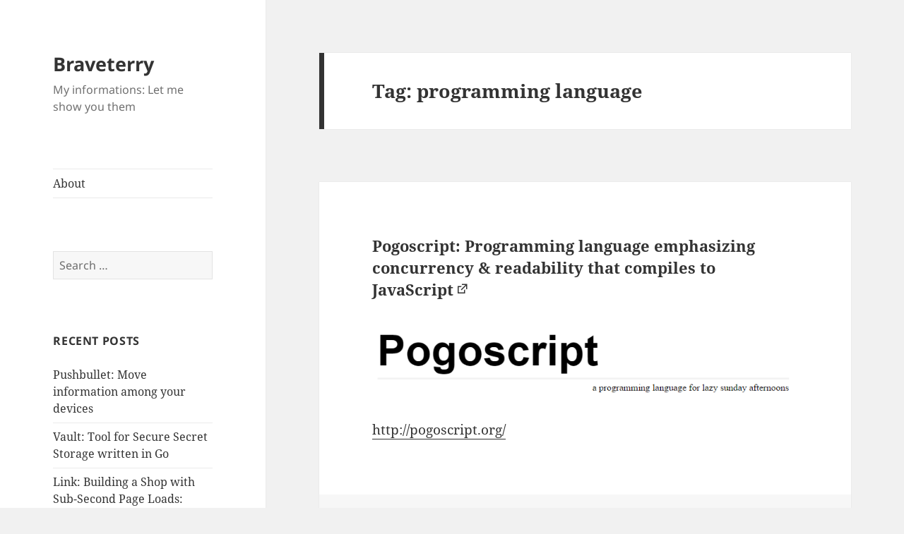

--- FILE ---
content_type: text/html; charset=UTF-8
request_url: https://www.braveterry.com/tag/programming-language/
body_size: 12750
content:
<!DOCTYPE html>
<html lang="en-US" class="no-js">
<head>
	<meta charset="UTF-8">
	<meta name="viewport" content="width=device-width, initial-scale=1.0">
	<link rel="profile" href="https://gmpg.org/xfn/11">
	<link rel="pingback" href="https://www.braveterry.com/xmlrpc.php">
	<script>(function(html){html.className = html.className.replace(/\bno-js\b/,'js')})(document.documentElement);</script>
<title>programming language &#8211; Braveterry</title>
<meta name='robots' content='max-image-preview:large' />
	<style>img:is([sizes="auto" i], [sizes^="auto," i]) { contain-intrinsic-size: 3000px 1500px }</style>
	<link rel='dns-prefetch' href='//secure.gravatar.com' />
<link rel='dns-prefetch' href='//stats.wp.com' />
<link rel='dns-prefetch' href='//v0.wordpress.com' />
<link rel='preconnect' href='//i0.wp.com' />
<link rel="alternate" type="application/rss+xml" title="Braveterry &raquo; Feed" href="https://www.braveterry.com/feed/" />
<link rel="alternate" type="application/rss+xml" title="Braveterry &raquo; Comments Feed" href="https://www.braveterry.com/comments/feed/" />
<link rel="alternate" type="application/rss+xml" title="Braveterry &raquo; programming language Tag Feed" href="https://www.braveterry.com/tag/programming-language/feed/" />
<script>
window._wpemojiSettings = {"baseUrl":"https:\/\/s.w.org\/images\/core\/emoji\/15.1.0\/72x72\/","ext":".png","svgUrl":"https:\/\/s.w.org\/images\/core\/emoji\/15.1.0\/svg\/","svgExt":".svg","source":{"concatemoji":"https:\/\/www.braveterry.com\/wp-includes\/js\/wp-emoji-release.min.js?ver=6.8.1"}};
/*! This file is auto-generated */
!function(i,n){var o,s,e;function c(e){try{var t={supportTests:e,timestamp:(new Date).valueOf()};sessionStorage.setItem(o,JSON.stringify(t))}catch(e){}}function p(e,t,n){e.clearRect(0,0,e.canvas.width,e.canvas.height),e.fillText(t,0,0);var t=new Uint32Array(e.getImageData(0,0,e.canvas.width,e.canvas.height).data),r=(e.clearRect(0,0,e.canvas.width,e.canvas.height),e.fillText(n,0,0),new Uint32Array(e.getImageData(0,0,e.canvas.width,e.canvas.height).data));return t.every(function(e,t){return e===r[t]})}function u(e,t,n){switch(t){case"flag":return n(e,"\ud83c\udff3\ufe0f\u200d\u26a7\ufe0f","\ud83c\udff3\ufe0f\u200b\u26a7\ufe0f")?!1:!n(e,"\ud83c\uddfa\ud83c\uddf3","\ud83c\uddfa\u200b\ud83c\uddf3")&&!n(e,"\ud83c\udff4\udb40\udc67\udb40\udc62\udb40\udc65\udb40\udc6e\udb40\udc67\udb40\udc7f","\ud83c\udff4\u200b\udb40\udc67\u200b\udb40\udc62\u200b\udb40\udc65\u200b\udb40\udc6e\u200b\udb40\udc67\u200b\udb40\udc7f");case"emoji":return!n(e,"\ud83d\udc26\u200d\ud83d\udd25","\ud83d\udc26\u200b\ud83d\udd25")}return!1}function f(e,t,n){var r="undefined"!=typeof WorkerGlobalScope&&self instanceof WorkerGlobalScope?new OffscreenCanvas(300,150):i.createElement("canvas"),a=r.getContext("2d",{willReadFrequently:!0}),o=(a.textBaseline="top",a.font="600 32px Arial",{});return e.forEach(function(e){o[e]=t(a,e,n)}),o}function t(e){var t=i.createElement("script");t.src=e,t.defer=!0,i.head.appendChild(t)}"undefined"!=typeof Promise&&(o="wpEmojiSettingsSupports",s=["flag","emoji"],n.supports={everything:!0,everythingExceptFlag:!0},e=new Promise(function(e){i.addEventListener("DOMContentLoaded",e,{once:!0})}),new Promise(function(t){var n=function(){try{var e=JSON.parse(sessionStorage.getItem(o));if("object"==typeof e&&"number"==typeof e.timestamp&&(new Date).valueOf()<e.timestamp+604800&&"object"==typeof e.supportTests)return e.supportTests}catch(e){}return null}();if(!n){if("undefined"!=typeof Worker&&"undefined"!=typeof OffscreenCanvas&&"undefined"!=typeof URL&&URL.createObjectURL&&"undefined"!=typeof Blob)try{var e="postMessage("+f.toString()+"("+[JSON.stringify(s),u.toString(),p.toString()].join(",")+"));",r=new Blob([e],{type:"text/javascript"}),a=new Worker(URL.createObjectURL(r),{name:"wpTestEmojiSupports"});return void(a.onmessage=function(e){c(n=e.data),a.terminate(),t(n)})}catch(e){}c(n=f(s,u,p))}t(n)}).then(function(e){for(var t in e)n.supports[t]=e[t],n.supports.everything=n.supports.everything&&n.supports[t],"flag"!==t&&(n.supports.everythingExceptFlag=n.supports.everythingExceptFlag&&n.supports[t]);n.supports.everythingExceptFlag=n.supports.everythingExceptFlag&&!n.supports.flag,n.DOMReady=!1,n.readyCallback=function(){n.DOMReady=!0}}).then(function(){return e}).then(function(){var e;n.supports.everything||(n.readyCallback(),(e=n.source||{}).concatemoji?t(e.concatemoji):e.wpemoji&&e.twemoji&&(t(e.twemoji),t(e.wpemoji)))}))}((window,document),window._wpemojiSettings);
</script>
<link rel='stylesheet' id='twentyfifteen-jetpack-css' href='https://www.braveterry.com/wp-content/plugins/jetpack/modules/theme-tools/compat/twentyfifteen.css?ver=14.7' media='all' />
<style id='wp-emoji-styles-inline-css'>

	img.wp-smiley, img.emoji {
		display: inline !important;
		border: none !important;
		box-shadow: none !important;
		height: 1em !important;
		width: 1em !important;
		margin: 0 0.07em !important;
		vertical-align: -0.1em !important;
		background: none !important;
		padding: 0 !important;
	}
</style>
<link rel='stylesheet' id='wp-block-library-css' href='https://www.braveterry.com/wp-includes/css/dist/block-library/style.min.css?ver=6.8.1' media='all' />
<style id='wp-block-library-theme-inline-css'>
.wp-block-audio :where(figcaption){color:#555;font-size:13px;text-align:center}.is-dark-theme .wp-block-audio :where(figcaption){color:#ffffffa6}.wp-block-audio{margin:0 0 1em}.wp-block-code{border:1px solid #ccc;border-radius:4px;font-family:Menlo,Consolas,monaco,monospace;padding:.8em 1em}.wp-block-embed :where(figcaption){color:#555;font-size:13px;text-align:center}.is-dark-theme .wp-block-embed :where(figcaption){color:#ffffffa6}.wp-block-embed{margin:0 0 1em}.blocks-gallery-caption{color:#555;font-size:13px;text-align:center}.is-dark-theme .blocks-gallery-caption{color:#ffffffa6}:root :where(.wp-block-image figcaption){color:#555;font-size:13px;text-align:center}.is-dark-theme :root :where(.wp-block-image figcaption){color:#ffffffa6}.wp-block-image{margin:0 0 1em}.wp-block-pullquote{border-bottom:4px solid;border-top:4px solid;color:currentColor;margin-bottom:1.75em}.wp-block-pullquote cite,.wp-block-pullquote footer,.wp-block-pullquote__citation{color:currentColor;font-size:.8125em;font-style:normal;text-transform:uppercase}.wp-block-quote{border-left:.25em solid;margin:0 0 1.75em;padding-left:1em}.wp-block-quote cite,.wp-block-quote footer{color:currentColor;font-size:.8125em;font-style:normal;position:relative}.wp-block-quote:where(.has-text-align-right){border-left:none;border-right:.25em solid;padding-left:0;padding-right:1em}.wp-block-quote:where(.has-text-align-center){border:none;padding-left:0}.wp-block-quote.is-large,.wp-block-quote.is-style-large,.wp-block-quote:where(.is-style-plain){border:none}.wp-block-search .wp-block-search__label{font-weight:700}.wp-block-search__button{border:1px solid #ccc;padding:.375em .625em}:where(.wp-block-group.has-background){padding:1.25em 2.375em}.wp-block-separator.has-css-opacity{opacity:.4}.wp-block-separator{border:none;border-bottom:2px solid;margin-left:auto;margin-right:auto}.wp-block-separator.has-alpha-channel-opacity{opacity:1}.wp-block-separator:not(.is-style-wide):not(.is-style-dots){width:100px}.wp-block-separator.has-background:not(.is-style-dots){border-bottom:none;height:1px}.wp-block-separator.has-background:not(.is-style-wide):not(.is-style-dots){height:2px}.wp-block-table{margin:0 0 1em}.wp-block-table td,.wp-block-table th{word-break:normal}.wp-block-table :where(figcaption){color:#555;font-size:13px;text-align:center}.is-dark-theme .wp-block-table :where(figcaption){color:#ffffffa6}.wp-block-video :where(figcaption){color:#555;font-size:13px;text-align:center}.is-dark-theme .wp-block-video :where(figcaption){color:#ffffffa6}.wp-block-video{margin:0 0 1em}:root :where(.wp-block-template-part.has-background){margin-bottom:0;margin-top:0;padding:1.25em 2.375em}
</style>
<style id='classic-theme-styles-inline-css'>
/*! This file is auto-generated */
.wp-block-button__link{color:#fff;background-color:#32373c;border-radius:9999px;box-shadow:none;text-decoration:none;padding:calc(.667em + 2px) calc(1.333em + 2px);font-size:1.125em}.wp-block-file__button{background:#32373c;color:#fff;text-decoration:none}
</style>
<link rel='stylesheet' id='mediaelement-css' href='https://www.braveterry.com/wp-includes/js/mediaelement/mediaelementplayer-legacy.min.css?ver=4.2.17' media='all' />
<link rel='stylesheet' id='wp-mediaelement-css' href='https://www.braveterry.com/wp-includes/js/mediaelement/wp-mediaelement.min.css?ver=6.8.1' media='all' />
<style id='jetpack-sharing-buttons-style-inline-css'>
.jetpack-sharing-buttons__services-list{display:flex;flex-direction:row;flex-wrap:wrap;gap:0;list-style-type:none;margin:5px;padding:0}.jetpack-sharing-buttons__services-list.has-small-icon-size{font-size:12px}.jetpack-sharing-buttons__services-list.has-normal-icon-size{font-size:16px}.jetpack-sharing-buttons__services-list.has-large-icon-size{font-size:24px}.jetpack-sharing-buttons__services-list.has-huge-icon-size{font-size:36px}@media print{.jetpack-sharing-buttons__services-list{display:none!important}}.editor-styles-wrapper .wp-block-jetpack-sharing-buttons{gap:0;padding-inline-start:0}ul.jetpack-sharing-buttons__services-list.has-background{padding:1.25em 2.375em}
</style>
<style id='global-styles-inline-css'>
:root{--wp--preset--aspect-ratio--square: 1;--wp--preset--aspect-ratio--4-3: 4/3;--wp--preset--aspect-ratio--3-4: 3/4;--wp--preset--aspect-ratio--3-2: 3/2;--wp--preset--aspect-ratio--2-3: 2/3;--wp--preset--aspect-ratio--16-9: 16/9;--wp--preset--aspect-ratio--9-16: 9/16;--wp--preset--color--black: #000000;--wp--preset--color--cyan-bluish-gray: #abb8c3;--wp--preset--color--white: #fff;--wp--preset--color--pale-pink: #f78da7;--wp--preset--color--vivid-red: #cf2e2e;--wp--preset--color--luminous-vivid-orange: #ff6900;--wp--preset--color--luminous-vivid-amber: #fcb900;--wp--preset--color--light-green-cyan: #7bdcb5;--wp--preset--color--vivid-green-cyan: #00d084;--wp--preset--color--pale-cyan-blue: #8ed1fc;--wp--preset--color--vivid-cyan-blue: #0693e3;--wp--preset--color--vivid-purple: #9b51e0;--wp--preset--color--dark-gray: #111;--wp--preset--color--light-gray: #f1f1f1;--wp--preset--color--yellow: #f4ca16;--wp--preset--color--dark-brown: #352712;--wp--preset--color--medium-pink: #e53b51;--wp--preset--color--light-pink: #ffe5d1;--wp--preset--color--dark-purple: #2e2256;--wp--preset--color--purple: #674970;--wp--preset--color--blue-gray: #22313f;--wp--preset--color--bright-blue: #55c3dc;--wp--preset--color--light-blue: #e9f2f9;--wp--preset--gradient--vivid-cyan-blue-to-vivid-purple: linear-gradient(135deg,rgba(6,147,227,1) 0%,rgb(155,81,224) 100%);--wp--preset--gradient--light-green-cyan-to-vivid-green-cyan: linear-gradient(135deg,rgb(122,220,180) 0%,rgb(0,208,130) 100%);--wp--preset--gradient--luminous-vivid-amber-to-luminous-vivid-orange: linear-gradient(135deg,rgba(252,185,0,1) 0%,rgba(255,105,0,1) 100%);--wp--preset--gradient--luminous-vivid-orange-to-vivid-red: linear-gradient(135deg,rgba(255,105,0,1) 0%,rgb(207,46,46) 100%);--wp--preset--gradient--very-light-gray-to-cyan-bluish-gray: linear-gradient(135deg,rgb(238,238,238) 0%,rgb(169,184,195) 100%);--wp--preset--gradient--cool-to-warm-spectrum: linear-gradient(135deg,rgb(74,234,220) 0%,rgb(151,120,209) 20%,rgb(207,42,186) 40%,rgb(238,44,130) 60%,rgb(251,105,98) 80%,rgb(254,248,76) 100%);--wp--preset--gradient--blush-light-purple: linear-gradient(135deg,rgb(255,206,236) 0%,rgb(152,150,240) 100%);--wp--preset--gradient--blush-bordeaux: linear-gradient(135deg,rgb(254,205,165) 0%,rgb(254,45,45) 50%,rgb(107,0,62) 100%);--wp--preset--gradient--luminous-dusk: linear-gradient(135deg,rgb(255,203,112) 0%,rgb(199,81,192) 50%,rgb(65,88,208) 100%);--wp--preset--gradient--pale-ocean: linear-gradient(135deg,rgb(255,245,203) 0%,rgb(182,227,212) 50%,rgb(51,167,181) 100%);--wp--preset--gradient--electric-grass: linear-gradient(135deg,rgb(202,248,128) 0%,rgb(113,206,126) 100%);--wp--preset--gradient--midnight: linear-gradient(135deg,rgb(2,3,129) 0%,rgb(40,116,252) 100%);--wp--preset--gradient--dark-gray-gradient-gradient: linear-gradient(90deg, rgba(17,17,17,1) 0%, rgba(42,42,42,1) 100%);--wp--preset--gradient--light-gray-gradient: linear-gradient(90deg, rgba(241,241,241,1) 0%, rgba(215,215,215,1) 100%);--wp--preset--gradient--white-gradient: linear-gradient(90deg, rgba(255,255,255,1) 0%, rgba(230,230,230,1) 100%);--wp--preset--gradient--yellow-gradient: linear-gradient(90deg, rgba(244,202,22,1) 0%, rgba(205,168,10,1) 100%);--wp--preset--gradient--dark-brown-gradient: linear-gradient(90deg, rgba(53,39,18,1) 0%, rgba(91,67,31,1) 100%);--wp--preset--gradient--medium-pink-gradient: linear-gradient(90deg, rgba(229,59,81,1) 0%, rgba(209,28,51,1) 100%);--wp--preset--gradient--light-pink-gradient: linear-gradient(90deg, rgba(255,229,209,1) 0%, rgba(255,200,158,1) 100%);--wp--preset--gradient--dark-purple-gradient: linear-gradient(90deg, rgba(46,34,86,1) 0%, rgba(66,48,123,1) 100%);--wp--preset--gradient--purple-gradient: linear-gradient(90deg, rgba(103,73,112,1) 0%, rgba(131,93,143,1) 100%);--wp--preset--gradient--blue-gray-gradient: linear-gradient(90deg, rgba(34,49,63,1) 0%, rgba(52,75,96,1) 100%);--wp--preset--gradient--bright-blue-gradient: linear-gradient(90deg, rgba(85,195,220,1) 0%, rgba(43,180,211,1) 100%);--wp--preset--gradient--light-blue-gradient: linear-gradient(90deg, rgba(233,242,249,1) 0%, rgba(193,218,238,1) 100%);--wp--preset--font-size--small: 13px;--wp--preset--font-size--medium: 20px;--wp--preset--font-size--large: 36px;--wp--preset--font-size--x-large: 42px;--wp--preset--spacing--20: 0.44rem;--wp--preset--spacing--30: 0.67rem;--wp--preset--spacing--40: 1rem;--wp--preset--spacing--50: 1.5rem;--wp--preset--spacing--60: 2.25rem;--wp--preset--spacing--70: 3.38rem;--wp--preset--spacing--80: 5.06rem;--wp--preset--shadow--natural: 6px 6px 9px rgba(0, 0, 0, 0.2);--wp--preset--shadow--deep: 12px 12px 50px rgba(0, 0, 0, 0.4);--wp--preset--shadow--sharp: 6px 6px 0px rgba(0, 0, 0, 0.2);--wp--preset--shadow--outlined: 6px 6px 0px -3px rgba(255, 255, 255, 1), 6px 6px rgba(0, 0, 0, 1);--wp--preset--shadow--crisp: 6px 6px 0px rgba(0, 0, 0, 1);}:where(.is-layout-flex){gap: 0.5em;}:where(.is-layout-grid){gap: 0.5em;}body .is-layout-flex{display: flex;}.is-layout-flex{flex-wrap: wrap;align-items: center;}.is-layout-flex > :is(*, div){margin: 0;}body .is-layout-grid{display: grid;}.is-layout-grid > :is(*, div){margin: 0;}:where(.wp-block-columns.is-layout-flex){gap: 2em;}:where(.wp-block-columns.is-layout-grid){gap: 2em;}:where(.wp-block-post-template.is-layout-flex){gap: 1.25em;}:where(.wp-block-post-template.is-layout-grid){gap: 1.25em;}.has-black-color{color: var(--wp--preset--color--black) !important;}.has-cyan-bluish-gray-color{color: var(--wp--preset--color--cyan-bluish-gray) !important;}.has-white-color{color: var(--wp--preset--color--white) !important;}.has-pale-pink-color{color: var(--wp--preset--color--pale-pink) !important;}.has-vivid-red-color{color: var(--wp--preset--color--vivid-red) !important;}.has-luminous-vivid-orange-color{color: var(--wp--preset--color--luminous-vivid-orange) !important;}.has-luminous-vivid-amber-color{color: var(--wp--preset--color--luminous-vivid-amber) !important;}.has-light-green-cyan-color{color: var(--wp--preset--color--light-green-cyan) !important;}.has-vivid-green-cyan-color{color: var(--wp--preset--color--vivid-green-cyan) !important;}.has-pale-cyan-blue-color{color: var(--wp--preset--color--pale-cyan-blue) !important;}.has-vivid-cyan-blue-color{color: var(--wp--preset--color--vivid-cyan-blue) !important;}.has-vivid-purple-color{color: var(--wp--preset--color--vivid-purple) !important;}.has-black-background-color{background-color: var(--wp--preset--color--black) !important;}.has-cyan-bluish-gray-background-color{background-color: var(--wp--preset--color--cyan-bluish-gray) !important;}.has-white-background-color{background-color: var(--wp--preset--color--white) !important;}.has-pale-pink-background-color{background-color: var(--wp--preset--color--pale-pink) !important;}.has-vivid-red-background-color{background-color: var(--wp--preset--color--vivid-red) !important;}.has-luminous-vivid-orange-background-color{background-color: var(--wp--preset--color--luminous-vivid-orange) !important;}.has-luminous-vivid-amber-background-color{background-color: var(--wp--preset--color--luminous-vivid-amber) !important;}.has-light-green-cyan-background-color{background-color: var(--wp--preset--color--light-green-cyan) !important;}.has-vivid-green-cyan-background-color{background-color: var(--wp--preset--color--vivid-green-cyan) !important;}.has-pale-cyan-blue-background-color{background-color: var(--wp--preset--color--pale-cyan-blue) !important;}.has-vivid-cyan-blue-background-color{background-color: var(--wp--preset--color--vivid-cyan-blue) !important;}.has-vivid-purple-background-color{background-color: var(--wp--preset--color--vivid-purple) !important;}.has-black-border-color{border-color: var(--wp--preset--color--black) !important;}.has-cyan-bluish-gray-border-color{border-color: var(--wp--preset--color--cyan-bluish-gray) !important;}.has-white-border-color{border-color: var(--wp--preset--color--white) !important;}.has-pale-pink-border-color{border-color: var(--wp--preset--color--pale-pink) !important;}.has-vivid-red-border-color{border-color: var(--wp--preset--color--vivid-red) !important;}.has-luminous-vivid-orange-border-color{border-color: var(--wp--preset--color--luminous-vivid-orange) !important;}.has-luminous-vivid-amber-border-color{border-color: var(--wp--preset--color--luminous-vivid-amber) !important;}.has-light-green-cyan-border-color{border-color: var(--wp--preset--color--light-green-cyan) !important;}.has-vivid-green-cyan-border-color{border-color: var(--wp--preset--color--vivid-green-cyan) !important;}.has-pale-cyan-blue-border-color{border-color: var(--wp--preset--color--pale-cyan-blue) !important;}.has-vivid-cyan-blue-border-color{border-color: var(--wp--preset--color--vivid-cyan-blue) !important;}.has-vivid-purple-border-color{border-color: var(--wp--preset--color--vivid-purple) !important;}.has-vivid-cyan-blue-to-vivid-purple-gradient-background{background: var(--wp--preset--gradient--vivid-cyan-blue-to-vivid-purple) !important;}.has-light-green-cyan-to-vivid-green-cyan-gradient-background{background: var(--wp--preset--gradient--light-green-cyan-to-vivid-green-cyan) !important;}.has-luminous-vivid-amber-to-luminous-vivid-orange-gradient-background{background: var(--wp--preset--gradient--luminous-vivid-amber-to-luminous-vivid-orange) !important;}.has-luminous-vivid-orange-to-vivid-red-gradient-background{background: var(--wp--preset--gradient--luminous-vivid-orange-to-vivid-red) !important;}.has-very-light-gray-to-cyan-bluish-gray-gradient-background{background: var(--wp--preset--gradient--very-light-gray-to-cyan-bluish-gray) !important;}.has-cool-to-warm-spectrum-gradient-background{background: var(--wp--preset--gradient--cool-to-warm-spectrum) !important;}.has-blush-light-purple-gradient-background{background: var(--wp--preset--gradient--blush-light-purple) !important;}.has-blush-bordeaux-gradient-background{background: var(--wp--preset--gradient--blush-bordeaux) !important;}.has-luminous-dusk-gradient-background{background: var(--wp--preset--gradient--luminous-dusk) !important;}.has-pale-ocean-gradient-background{background: var(--wp--preset--gradient--pale-ocean) !important;}.has-electric-grass-gradient-background{background: var(--wp--preset--gradient--electric-grass) !important;}.has-midnight-gradient-background{background: var(--wp--preset--gradient--midnight) !important;}.has-small-font-size{font-size: var(--wp--preset--font-size--small) !important;}.has-medium-font-size{font-size: var(--wp--preset--font-size--medium) !important;}.has-large-font-size{font-size: var(--wp--preset--font-size--large) !important;}.has-x-large-font-size{font-size: var(--wp--preset--font-size--x-large) !important;}
:where(.wp-block-post-template.is-layout-flex){gap: 1.25em;}:where(.wp-block-post-template.is-layout-grid){gap: 1.25em;}
:where(.wp-block-columns.is-layout-flex){gap: 2em;}:where(.wp-block-columns.is-layout-grid){gap: 2em;}
:root :where(.wp-block-pullquote){font-size: 1.5em;line-height: 1.6;}
</style>
<link rel='stylesheet' id='twentyfifteen-fonts-css' href='https://www.braveterry.com/wp-content/themes/twentyfifteen/assets/fonts/noto-sans-plus-noto-serif-plus-inconsolata.css?ver=20230328' media='all' />
<link rel='stylesheet' id='genericons-css' href='https://www.braveterry.com/wp-content/plugins/jetpack/_inc/genericons/genericons/genericons.css?ver=3.1' media='all' />
<link rel='stylesheet' id='twentyfifteen-style-css' href='https://www.braveterry.com/wp-content/themes/twentyfifteen/style.css?ver=20250415' media='all' />
<link rel='stylesheet' id='twentyfifteen-block-style-css' href='https://www.braveterry.com/wp-content/themes/twentyfifteen/css/blocks.css?ver=20240715' media='all' />
<style id='akismet-widget-style-inline-css'>

			.a-stats {
				--akismet-color-mid-green: #357b49;
				--akismet-color-white: #fff;
				--akismet-color-light-grey: #f6f7f7;

				max-width: 350px;
				width: auto;
			}

			.a-stats * {
				all: unset;
				box-sizing: border-box;
			}

			.a-stats strong {
				font-weight: 600;
			}

			.a-stats a.a-stats__link,
			.a-stats a.a-stats__link:visited,
			.a-stats a.a-stats__link:active {
				background: var(--akismet-color-mid-green);
				border: none;
				box-shadow: none;
				border-radius: 8px;
				color: var(--akismet-color-white);
				cursor: pointer;
				display: block;
				font-family: -apple-system, BlinkMacSystemFont, 'Segoe UI', 'Roboto', 'Oxygen-Sans', 'Ubuntu', 'Cantarell', 'Helvetica Neue', sans-serif;
				font-weight: 500;
				padding: 12px;
				text-align: center;
				text-decoration: none;
				transition: all 0.2s ease;
			}

			/* Extra specificity to deal with TwentyTwentyOne focus style */
			.widget .a-stats a.a-stats__link:focus {
				background: var(--akismet-color-mid-green);
				color: var(--akismet-color-white);
				text-decoration: none;
			}

			.a-stats a.a-stats__link:hover {
				filter: brightness(110%);
				box-shadow: 0 4px 12px rgba(0, 0, 0, 0.06), 0 0 2px rgba(0, 0, 0, 0.16);
			}

			.a-stats .count {
				color: var(--akismet-color-white);
				display: block;
				font-size: 1.5em;
				line-height: 1.4;
				padding: 0 13px;
				white-space: nowrap;
			}
		
</style>
<script src="https://www.braveterry.com/wp-includes/js/jquery/jquery.min.js?ver=3.7.1" id="jquery-core-js"></script>
<script src="https://www.braveterry.com/wp-includes/js/jquery/jquery-migrate.min.js?ver=3.4.1" id="jquery-migrate-js"></script>
<script id="twentyfifteen-script-js-extra">
var screenReaderText = {"expand":"<span class=\"screen-reader-text\">expand child menu<\/span>","collapse":"<span class=\"screen-reader-text\">collapse child menu<\/span>"};
</script>
<script src="https://www.braveterry.com/wp-content/themes/twentyfifteen/js/functions.js?ver=20250303" id="twentyfifteen-script-js" defer data-wp-strategy="defer"></script>
<link rel="https://api.w.org/" href="https://www.braveterry.com/wp-json/" /><link rel="alternate" title="JSON" type="application/json" href="https://www.braveterry.com/wp-json/wp/v2/tags/23" /><link rel="EditURI" type="application/rsd+xml" title="RSD" href="https://www.braveterry.com/xmlrpc.php?rsd" />
<meta name="generator" content="WordPress 6.8.1" />
	<style>img#wpstats{display:none}</style>
		
<!-- Jetpack Open Graph Tags -->
<meta property="og:type" content="website" />
<meta property="og:title" content="programming language &#8211; Braveterry" />
<meta property="og:url" content="https://www.braveterry.com/tag/programming-language/" />
<meta property="og:site_name" content="Braveterry" />
<meta property="og:image" content="https://s0.wp.com/i/blank.jpg" />
<meta property="og:image:alt" content="" />
<meta property="og:locale" content="en_US" />

<!-- End Jetpack Open Graph Tags -->
</head>

<body class="archive tag tag-programming-language tag-23 wp-embed-responsive wp-theme-twentyfifteen">
<div id="page" class="hfeed site">
	<a class="skip-link screen-reader-text" href="#content">
		Skip to content	</a>

	<div id="sidebar" class="sidebar">
		<header id="masthead" class="site-header">
			<div class="site-branding">
										<p class="site-title"><a href="https://www.braveterry.com/" rel="home" >Braveterry</a></p>
												<p class="site-description">My informations: Let me show you them</p>
										<button class="secondary-toggle">Menu and widgets</button>
			</div><!-- .site-branding -->
		</header><!-- .site-header -->

			<div id="secondary" class="secondary">

					<nav id="site-navigation" class="main-navigation">
				<div class="menu-menu-1-container"><ul id="menu-menu-1" class="nav-menu"><li id="menu-item-1945" class="menu-item menu-item-type-post_type menu-item-object-page menu-item-1945"><a href="https://www.braveterry.com/about/">About</a></li>
</ul></div>			</nav><!-- .main-navigation -->
		
		
					<div id="widget-area" class="widget-area" role="complementary">
				<aside id="search-2" class="widget widget_search"><form role="search" method="get" class="search-form" action="https://www.braveterry.com/">
				<label>
					<span class="screen-reader-text">Search for:</span>
					<input type="search" class="search-field" placeholder="Search &hellip;" value="" name="s" />
				</label>
				<input type="submit" class="search-submit screen-reader-text" value="Search" />
			</form></aside>
		<aside id="recent-posts-2" class="widget widget_recent_entries">
		<h2 class="widget-title">Recent Posts</h2><nav aria-label="Recent Posts">
		<ul>
											<li>
					<a href="https://www.braveterry.com/2016/11/21/pushbullet-move-information-among-your-devices/">Pushbullet: Move information among your devices</a>
									</li>
											<li>
					<a href="https://www.braveterry.com/2016/11/18/vault-tool-for-secure-secret-storage-written-in-go/">Vault: Tool for Secure Secret Storage written in Go</a>
									</li>
											<li>
					<a href="https://www.braveterry.com/2016/11/17/building-a-shop-with-sub-second-page-loads/">Link: Building a Shop with Sub-Second Page Loads: Lessons Learned</a>
									</li>
											<li>
					<a href="https://www.braveterry.com/2016/11/16/i-miss-being-part-of-a-complete-team/">Link: I Miss Being Part Of A Complete Team</a>
									</li>
											<li>
					<a href="https://www.braveterry.com/2016/11/15/the-jupyter-notebook/">The Jupyter Notebook: Web app for creating and sharing docs with live code, equations, visualizations &#038; explanatory text.</a>
									</li>
					</ul>

		</nav></aside><aside id="tag_cloud-2" class="widget widget_tag_cloud"><h2 class="widget-title">Tags</h2><nav aria-label="Tags"><div class="tagcloud"><ul class='wp-tag-cloud' role='list'>
	<li><a href="https://www.braveterry.com/tag/api/" class="tag-cloud-link tag-link-91 tag-link-position-1" style="font-size: 11.571428571429pt;" aria-label="api (15 items)">api</a></li>
	<li><a href="https://www.braveterry.com/tag/books/" class="tag-cloud-link tag-link-4 tag-link-position-2" style="font-size: 11.571428571429pt;" aria-label="books (15 items)">books</a></li>
	<li><a href="https://www.braveterry.com/tag/browser/" class="tag-cloud-link tag-link-5 tag-link-position-3" style="font-size: 15.714285714286pt;" aria-label="browser (30 items)">browser</a></li>
	<li><a href="https://www.braveterry.com/tag/cms/" class="tag-cloud-link tag-link-67 tag-link-position-4" style="font-size: 11.571428571429pt;" aria-label="cms (15 items)">cms</a></li>
	<li><a href="https://www.braveterry.com/tag/command-line/" class="tag-cloud-link tag-link-33 tag-link-position-5" style="font-size: 20.285714285714pt;" aria-label="command-line (63 items)">command-line</a></li>
	<li><a href="https://www.braveterry.com/tag/css/" class="tag-cloud-link tag-link-96 tag-link-position-6" style="font-size: 10.285714285714pt;" aria-label="css (12 items)">css</a></li>
	<li><a href="https://www.braveterry.com/tag/database/" class="tag-cloud-link tag-link-34 tag-link-position-7" style="font-size: 12.714285714286pt;" aria-label="database (18 items)">database</a></li>
	<li><a href="https://www.braveterry.com/tag/dependency-management/" class="tag-cloud-link tag-link-82 tag-link-position-8" style="font-size: 8pt;" aria-label="dependency-management (8 items)">dependency-management</a></li>
	<li><a href="https://www.braveterry.com/tag/documentation/" class="tag-cloud-link tag-link-42 tag-link-position-9" style="font-size: 8.7142857142857pt;" aria-label="documentation (9 items)">documentation</a></li>
	<li><a href="https://www.braveterry.com/tag/framework/" class="tag-cloud-link tag-link-22 tag-link-position-10" style="font-size: 14.571428571429pt;" aria-label="framework (25 items)">framework</a></li>
	<li><a href="https://www.braveterry.com/tag/git/" class="tag-cloud-link tag-link-102 tag-link-position-11" style="font-size: 10.857142857143pt;" aria-label="git (13 items)">git</a></li>
	<li><a href="https://www.braveterry.com/tag/go/" class="tag-cloud-link tag-link-36 tag-link-position-12" style="font-size: 18.857142857143pt;" aria-label="go (50 items)">go</a></li>
	<li><a href="https://www.braveterry.com/tag/html/" class="tag-cloud-link tag-link-30 tag-link-position-13" style="font-size: 13.571428571429pt;" aria-label="html (21 items)">html</a></li>
	<li><a href="https://www.braveterry.com/tag/java/" class="tag-cloud-link tag-link-7 tag-link-position-14" style="font-size: 20pt;" aria-label="java (61 items)">java</a></li>
	<li><a href="https://www.braveterry.com/tag/javascript/" class="tag-cloud-link tag-link-21 tag-link-position-15" style="font-size: 22pt;" aria-label="javascript (84 items)">javascript</a></li>
	<li><a href="https://www.braveterry.com/tag/json/" class="tag-cloud-link tag-link-84 tag-link-position-16" style="font-size: 13.571428571429pt;" aria-label="json (21 items)">json</a></li>
	<li><a href="https://www.braveterry.com/tag/library/" class="tag-cloud-link tag-link-24 tag-link-position-17" style="font-size: 15.571428571429pt;" aria-label="library (29 items)">library</a></li>
	<li><a href="https://www.braveterry.com/tag/markdown/" class="tag-cloud-link tag-link-16 tag-link-position-18" style="font-size: 14.428571428571pt;" aria-label="markdown (24 items)">markdown</a></li>
	<li><a href="https://www.braveterry.com/tag/messaging/" class="tag-cloud-link tag-link-35 tag-link-position-19" style="font-size: 8.7142857142857pt;" aria-label="messaging (9 items)">messaging</a></li>
	<li><a href="https://www.braveterry.com/tag/micro-services/" class="tag-cloud-link tag-link-60 tag-link-position-20" style="font-size: 9.2857142857143pt;" aria-label="micro-services (10 items)">micro-services</a></li>
	<li><a href="https://www.braveterry.com/tag/mobile/" class="tag-cloud-link tag-link-8 tag-link-position-21" style="font-size: 10.285714285714pt;" aria-label="mobile (12 items)">mobile</a></li>
	<li><a href="https://www.braveterry.com/tag/node-js/" class="tag-cloud-link tag-link-26 tag-link-position-22" style="font-size: 14.857142857143pt;" aria-label="node.js (26 items)">node.js</a></li>
	<li><a href="https://www.braveterry.com/tag/opensource/" class="tag-cloud-link tag-link-9 tag-link-position-23" style="font-size: 15.285714285714pt;" aria-label="opensource (28 items)">opensource</a></li>
	<li><a href="https://www.braveterry.com/tag/operations/" class="tag-cloud-link tag-link-98 tag-link-position-24" style="font-size: 8.7142857142857pt;" aria-label="operations (9 items)">operations</a></li>
	<li><a href="https://www.braveterry.com/tag/performance/" class="tag-cloud-link tag-link-111 tag-link-position-25" style="font-size: 10.285714285714pt;" aria-label="performance (12 items)">performance</a></li>
	<li><a href="https://www.braveterry.com/tag/perl/" class="tag-cloud-link tag-link-79 tag-link-position-26" style="font-size: 8pt;" aria-label="perl (8 items)">perl</a></li>
	<li><a href="https://www.braveterry.com/tag/php/" class="tag-cloud-link tag-link-93 tag-link-position-27" style="font-size: 11.285714285714pt;" aria-label="php (14 items)">php</a></li>
	<li><a href="https://www.braveterry.com/tag/podcast/" class="tag-cloud-link tag-link-40 tag-link-position-28" style="font-size: 9.8571428571429pt;" aria-label="podcast (11 items)">podcast</a></li>
	<li><a href="https://www.braveterry.com/tag/programming-language/" class="tag-cloud-link tag-link-23 tag-link-position-29" style="font-size: 12.714285714286pt;" aria-label="programming language (18 items)">programming language</a></li>
	<li><a href="https://www.braveterry.com/tag/python/" class="tag-cloud-link tag-link-19 tag-link-position-30" style="font-size: 16pt;" aria-label="python (31 items)">python</a></li>
	<li><a href="https://www.braveterry.com/tag/rest/" class="tag-cloud-link tag-link-74 tag-link-position-31" style="font-size: 12pt;" aria-label="rest (16 items)">rest</a></li>
	<li><a href="https://www.braveterry.com/tag/ruby/" class="tag-cloud-link tag-link-66 tag-link-position-32" style="font-size: 15.714285714286pt;" aria-label="ruby (30 items)">ruby</a></li>
	<li><a href="https://www.braveterry.com/tag/scm/" class="tag-cloud-link tag-link-10 tag-link-position-33" style="font-size: 15.285714285714pt;" aria-label="scm (28 items)">scm</a></li>
	<li><a href="https://www.braveterry.com/tag/search/" class="tag-cloud-link tag-link-11 tag-link-position-34" style="font-size: 11.285714285714pt;" aria-label="search (14 items)">search</a></li>
	<li><a href="https://www.braveterry.com/tag/security/" class="tag-cloud-link tag-link-12 tag-link-position-35" style="font-size: 13.285714285714pt;" aria-label="security (20 items)">security</a></li>
	<li><a href="https://www.braveterry.com/tag/services/" class="tag-cloud-link tag-link-48 tag-link-position-36" style="font-size: 8pt;" aria-label="services (8 items)">services</a></li>
	<li><a href="https://www.braveterry.com/tag/software/" class="tag-cloud-link tag-link-13 tag-link-position-37" style="font-size: 14.142857142857pt;" aria-label="software (23 items)">software</a></li>
	<li><a href="https://www.braveterry.com/tag/software-development/" class="tag-cloud-link tag-link-14 tag-link-position-38" style="font-size: 21.142857142857pt;" aria-label="Software Development (73 items)">Software Development</a></li>
	<li><a href="https://www.braveterry.com/tag/static-site-generation/" class="tag-cloud-link tag-link-77 tag-link-position-39" style="font-size: 9.8571428571429pt;" aria-label="static-site-generation (11 items)">static-site-generation</a></li>
	<li><a href="https://www.braveterry.com/tag/testing/" class="tag-cloud-link tag-link-27 tag-link-position-40" style="font-size: 13.857142857143pt;" aria-label="testing (22 items)">testing</a></li>
	<li><a href="https://www.braveterry.com/tag/tutorial/" class="tag-cloud-link tag-link-25 tag-link-position-41" style="font-size: 13.857142857143pt;" aria-label="tutorial (22 items)">tutorial</a></li>
	<li><a href="https://www.braveterry.com/tag/unix/" class="tag-cloud-link tag-link-32 tag-link-position-42" style="font-size: 16pt;" aria-label="unix (31 items)">unix</a></li>
	<li><a href="https://www.braveterry.com/tag/visualization/" class="tag-cloud-link tag-link-63 tag-link-position-43" style="font-size: 11.285714285714pt;" aria-label="visualization (14 items)">visualization</a></li>
	<li><a href="https://www.braveterry.com/tag/webserver/" class="tag-cloud-link tag-link-58 tag-link-position-44" style="font-size: 9.8571428571429pt;" aria-label="webserver (11 items)">webserver</a></li>
	<li><a href="https://www.braveterry.com/tag/windows/" class="tag-cloud-link tag-link-31 tag-link-position-45" style="font-size: 13.571428571429pt;" aria-label="windows (21 items)">windows</a></li>
</ul>
</div>
</nav></aside><aside id="archives-2" class="widget widget_archive"><h2 class="widget-title">Archives</h2><nav aria-label="Archives">
			<ul>
					<li><a href='https://www.braveterry.com/2016/11/'>November 2016</a></li>
	<li><a href='https://www.braveterry.com/2016/09/'>September 2016</a></li>
	<li><a href='https://www.braveterry.com/2016/08/'>August 2016</a></li>
	<li><a href='https://www.braveterry.com/2016/07/'>July 2016</a></li>
	<li><a href='https://www.braveterry.com/2016/06/'>June 2016</a></li>
	<li><a href='https://www.braveterry.com/2016/05/'>May 2016</a></li>
	<li><a href='https://www.braveterry.com/2016/04/'>April 2016</a></li>
	<li><a href='https://www.braveterry.com/2016/03/'>March 2016</a></li>
	<li><a href='https://www.braveterry.com/2016/02/'>February 2016</a></li>
	<li><a href='https://www.braveterry.com/2016/01/'>January 2016</a></li>
	<li><a href='https://www.braveterry.com/2015/12/'>December 2015</a></li>
	<li><a href='https://www.braveterry.com/2015/11/'>November 2015</a></li>
	<li><a href='https://www.braveterry.com/2015/10/'>October 2015</a></li>
	<li><a href='https://www.braveterry.com/2015/09/'>September 2015</a></li>
	<li><a href='https://www.braveterry.com/2015/08/'>August 2015</a></li>
	<li><a href='https://www.braveterry.com/2015/07/'>July 2015</a></li>
	<li><a href='https://www.braveterry.com/2015/06/'>June 2015</a></li>
	<li><a href='https://www.braveterry.com/2015/05/'>May 2015</a></li>
	<li><a href='https://www.braveterry.com/2015/04/'>April 2015</a></li>
	<li><a href='https://www.braveterry.com/2015/03/'>March 2015</a></li>
	<li><a href='https://www.braveterry.com/2015/02/'>February 2015</a></li>
	<li><a href='https://www.braveterry.com/2015/01/'>January 2015</a></li>
	<li><a href='https://www.braveterry.com/2014/12/'>December 2014</a></li>
	<li><a href='https://www.braveterry.com/2014/11/'>November 2014</a></li>
	<li><a href='https://www.braveterry.com/2014/10/'>October 2014</a></li>
	<li><a href='https://www.braveterry.com/2014/09/'>September 2014</a></li>
	<li><a href='https://www.braveterry.com/2014/08/'>August 2014</a></li>
	<li><a href='https://www.braveterry.com/2014/07/'>July 2014</a></li>
	<li><a href='https://www.braveterry.com/2014/06/'>June 2014</a></li>
	<li><a href='https://www.braveterry.com/2014/05/'>May 2014</a></li>
	<li><a href='https://www.braveterry.com/2014/04/'>April 2014</a></li>
	<li><a href='https://www.braveterry.com/2014/03/'>March 2014</a></li>
	<li><a href='https://www.braveterry.com/2014/02/'>February 2014</a></li>
	<li><a href='https://www.braveterry.com/2014/01/'>January 2014</a></li>
	<li><a href='https://www.braveterry.com/2013/12/'>December 2013</a></li>
	<li><a href='https://www.braveterry.com/2013/04/'>April 2013</a></li>
	<li><a href='https://www.braveterry.com/2013/03/'>March 2013</a></li>
	<li><a href='https://www.braveterry.com/2013/02/'>February 2013</a></li>
	<li><a href='https://www.braveterry.com/2013/01/'>January 2013</a></li>
	<li><a href='https://www.braveterry.com/2012/12/'>December 2012</a></li>
			</ul>

			</nav></aside>			</div><!-- .widget-area -->
		
	</div><!-- .secondary -->

	</div><!-- .sidebar -->

	<div id="content" class="site-content">

	<section id="primary" class="content-area">
		<main id="main" class="site-main">

		
			<header class="page-header">
				<h1 class="page-title">Tag: <span>programming language</span></h1>			</header><!-- .page-header -->

			
<article id="post-2440" class="post-2440 post type-post status-publish format-link hentry category-uncategorized tag-javascript tag-programming-language post_format-post-format-link">
	
	<header class="entry-header">
		<h2 class="entry-title"><a href="http://pogoscript.org/">Pogoscript: Programming language emphasizing concurrency &#038; readability that compiles to JavaScript</a></h2>	</header>
	<!-- .entry-header -->

	<div class="entry-content">
		<p><a href="http://pogoscript.org/"><img decoding="async" src="/wp-content/uploads/2015/12/pogoscript.png" alt="Pogoscript masthead" /></a></p>
<p><a href="http://pogoscript.org/">http://pogoscript.org/</a></p>
	</div>
	<!-- .entry-content -->

	
	<footer class="entry-footer">
		<span class="entry-format"><span class="screen-reader-text">Format </span><a href="https://www.braveterry.com/type/link/">Link</a></span><span class="posted-on"><span class="screen-reader-text">Posted on </span><a href="https://www.braveterry.com/2015/12/31/pogoscript/" rel="bookmark"><time class="entry-date published" datetime="2015-12-31T12:00:59-05:00">December 31, 2015</time><time class="updated" datetime="2015-12-30T20:47:41-05:00">December 30, 2015</time></a></span><span class="tags-links"><span class="screen-reader-text">Tags </span><a href="https://www.braveterry.com/tag/javascript/" rel="tag">javascript</a>, <a href="https://www.braveterry.com/tag/programming-language/" rel="tag">programming language</a></span>			</footer>
	<!-- .entry-footer -->

</article><!-- #post-2440 -->

<article id="post-2254" class="post-2254 post type-post status-publish format-standard hentry category-uncategorized tag-android tag-java tag-programming-language">
	
	<header class="entry-header">
		<h2 class="entry-title"><a href="https://www.braveterry.com/2015/10/08/link-kotlin-a-new-hope-in-a-java-6-wasteland/" rel="bookmark">Link: Kotlin: A New Hope in a Java 6 Wasteland</a></h2>	</header><!-- .entry-header -->

	<div class="entry-content">
		<p><a href="https://realm.io/news/droidcon-michael-pardo-kotlin/"><img decoding="async" src="/wp-content/uploads/2014/02/kotlin.png" alt="Kotlin logo" /></a></p>
<p><a href="https://realm.io/news/droidcon-michael-pardo-kotlin/">https://realm.io/news/droidcon-michael-pardo-kotlin/</a> <a href="http://us1.campaign-archive1.com/?u=faa8eb4ef3a111cef92c4f3d4&amp;id=f5802ac1b2&amp;e=3c6ecb1e83">?</a></p>
	</div><!-- .entry-content -->

	
	<footer class="entry-footer">
		<span class="posted-on"><span class="screen-reader-text">Posted on </span><a href="https://www.braveterry.com/2015/10/08/link-kotlin-a-new-hope-in-a-java-6-wasteland/" rel="bookmark"><time class="entry-date published" datetime="2015-10-08T12:00:32-04:00">October 8, 2015</time><time class="updated" datetime="2015-10-07T20:12:16-04:00">October 7, 2015</time></a></span><span class="tags-links"><span class="screen-reader-text">Tags </span><a href="https://www.braveterry.com/tag/android/" rel="tag">android</a>, <a href="https://www.braveterry.com/tag/java/" rel="tag">java</a>, <a href="https://www.braveterry.com/tag/programming-language/" rel="tag">programming language</a></span>			</footer><!-- .entry-footer -->

</article><!-- #post-2254 -->

<article id="post-1948" class="post-1948 post type-post status-publish format-standard hentry category-uncategorized tag-book tag-programming-language tag-rust">
	
	<header class="entry-header">
		<h2 class="entry-title"><a href="https://www.braveterry.com/2015/06/16/ebook-the-rust-programming-language/" rel="bookmark">eBook: The Rust Programming Language</a></h2>	</header><!-- .entry-header -->

	<div class="entry-content">
		<p><a href="https://doc.rust-lang.org/book/"><img decoding="async" src="/wp-content/uploads/2014/07/rust-logo-128x128-blk-v2.png" alt="Rust logo" /></a></p>
<p><a href="https://doc.rust-lang.org/book/">https://doc.rust-lang.org/book/</a></p>
	</div><!-- .entry-content -->

	
	<footer class="entry-footer">
		<span class="posted-on"><span class="screen-reader-text">Posted on </span><a href="https://www.braveterry.com/2015/06/16/ebook-the-rust-programming-language/" rel="bookmark"><time class="entry-date published" datetime="2015-06-16T12:00:10-04:00">June 16, 2015</time><time class="updated" datetime="2015-06-14T19:48:10-04:00">June 14, 2015</time></a></span><span class="tags-links"><span class="screen-reader-text">Tags </span><a href="https://www.braveterry.com/tag/book/" rel="tag">book</a>, <a href="https://www.braveterry.com/tag/programming-language/" rel="tag">programming language</a>, <a href="https://www.braveterry.com/tag/rust/" rel="tag">rust</a></span>			</footer><!-- .entry-footer -->

</article><!-- #post-1948 -->

<article id="post-1946" class="post-1946 post type-post status-publish format-standard hentry category-uncategorized tag-podcast tag-programming-language tag-rust">
	
	<header class="entry-header">
		<h2 class="entry-title"><a href="https://www.braveterry.com/2015/06/15/podcast-episode-rust-with-steve-klabnik-and-yehuda-katz/" rel="bookmark">Podcast Episode: Rust with Steve Klabnik and Yehuda Katz</a></h2>	</header><!-- .entry-header -->

	<div class="entry-content">
		<p><a href="https://changelog.com/151/"><img decoding="async" src="/wp-content/uploads/2014/07/the-changelog.png" alt="The Changelog Podcast logo" /></a></p>
<p><a href="https://changelog.com/151/">https://changelog.com/151/</a></p>
<p>An interview with &#8220;two core team members of the <a href="http://www.rust-lang.org/">Rust Programming Language</a>, a systems programming language from Mozilla Research.&#8221;.</p>
	</div><!-- .entry-content -->

	
	<footer class="entry-footer">
		<span class="posted-on"><span class="screen-reader-text">Posted on </span><a href="https://www.braveterry.com/2015/06/15/podcast-episode-rust-with-steve-klabnik-and-yehuda-katz/" rel="bookmark"><time class="entry-date published" datetime="2015-06-15T12:00:53-04:00">June 15, 2015</time><time class="updated" datetime="2015-06-14T19:45:29-04:00">June 14, 2015</time></a></span><span class="tags-links"><span class="screen-reader-text">Tags </span><a href="https://www.braveterry.com/tag/podcast/" rel="tag">podcast</a>, <a href="https://www.braveterry.com/tag/programming-language/" rel="tag">programming language</a>, <a href="https://www.braveterry.com/tag/rust/" rel="tag">rust</a></span>			</footer><!-- .entry-footer -->

</article><!-- #post-1946 -->

<article id="post-1526" class="post-1526 post type-post status-publish format-standard hentry category-uncategorized tag-book tag-go tag-programming-language">
	
	<header class="entry-header">
		<h2 class="entry-title"><a href="https://www.braveterry.com/2015/01/06/lets-learn-go-online-book-that-introduces-you-to-the-go-programming-language/" rel="bookmark">Let&#8217;s Learn Go! Online book that introduces you to the Go programming language</a></h2>	</header><!-- .entry-header -->

	<div class="entry-content">
		<p><a href="http://go-book.appspot.com/"><img decoding="async" src="/wp-content/uploads/2014/01/go-gopher.png" alt="Go Mascot" /></a></p>
<p><a href="http://go-book.appspot.com/">http://go-book.appspot.com/</a></p>
	</div><!-- .entry-content -->

	
	<footer class="entry-footer">
		<span class="posted-on"><span class="screen-reader-text">Posted on </span><a href="https://www.braveterry.com/2015/01/06/lets-learn-go-online-book-that-introduces-you-to-the-go-programming-language/" rel="bookmark"><time class="entry-date published" datetime="2015-01-06T12:00:50-05:00">January 6, 2015</time><time class="updated" datetime="2015-01-04T15:27:58-05:00">January 4, 2015</time></a></span><span class="tags-links"><span class="screen-reader-text">Tags </span><a href="https://www.braveterry.com/tag/book/" rel="tag">book</a>, <a href="https://www.braveterry.com/tag/go/" rel="tag">go</a>, <a href="https://www.braveterry.com/tag/programming-language/" rel="tag">programming language</a></span>			</footer><!-- .entry-footer -->

</article><!-- #post-1526 -->

<article id="post-1468" class="post-1468 post type-post status-publish format-standard hentry category-uncategorized tag-perl tag-programming-language">
	
	<header class="entry-header">
		<h2 class="entry-title"><a href="https://www.braveterry.com/2014/12/22/moose-perl-module-that-extends-the-perl-5-object-system-to-make-programming-easier-more-consistent-and-less-tedious/" rel="bookmark">Moose: Perl module that extends the Perl 5 object system to make programming easier, more consistent, and less tedious</a></h2>	</header><!-- .entry-header -->

	<div class="entry-content">
		<p><a href="http://search.cpan.org/~ether/Moose-2.1402/lib/Moose.pm">http://search.cpan.org/~ether/Moose-2.1402/lib/Moose.pm</a> <a href="http://thechangelog.com/133/">&#x1525;</a></p>
<ul>
<li>Moose Manual: <a href="http://search.cpan.org/~ether/Moose-2.1402/lib/Moose/Manual.pod">http://search.cpan.org/~ether/Moose-2.1402/lib/Moose/Manual.pod</a></li>
<li>Moose Cookbook: <a href="http://search.cpan.org/~ether/Moose-2.1402/lib/Moose/Cookbook.pod">http://search.cpan.org/~ether/Moose-2.1402/lib/Moose/Cookbook.pod</a></li>
<li>Moose Home Page: <a href="http://moose.iinteractive.com/en/">http://moose.iinteractive.com/en/</a></li>
<li>Podcast where the Moose &#8220;Roles&#8221; system is discussed in some detail: <a href="http://thechangelog.com/133/">http://thechangelog.com/133/</a></li>
</ul>
<p>This module has me interested in writing some Perl code for the first time in years.  I&#8217;m going to check this out.</p>
<h3>Example from perldocs:</h3>
<pre><code>package Person;

use Moose;

has 'first_name' =&gt; (
    is  =&gt; 'rw',
    isa =&gt; 'Str',
);

has 'last_name' =&gt; (
    is  =&gt; 'rw',
    isa =&gt; 'Str',
);

no Moose;
__PACKAGE__-&gt;meta-&gt;make_immutable;
</code></pre>
<h4>This is a complete and usable class definition!</h4>
<pre><code>package User;

use DateTime;
use Moose;

extends 'Person';

has 'password' =&gt; (
    is  =&gt; 'rw',
    isa =&gt; 'Str',
);

has 'last_login' =&gt; (
    is      =&gt; 'rw',
    isa     =&gt; 'DateTime',
    handles =&gt; { 'date_of_last_login' =&gt; 'date' },
);

sub login {
    my $self = shift;
    my $pw   = shift;

    return 0 if $pw ne $self-&gt;password;

    $self-&gt;last_login( DateTime-&gt;now() );

    return 1;
}

no Moose;
__PACKAGE__-&gt;meta-&gt;make_immutable;
</code></pre>
<h4>When ready to instantiate your class in an application, use it in the &#8220;traditional&#8221; Perl manner:</h4>
<pre><code>use User;

my $user = User-&gt;new(
  first_name =&gt; 'Example',
  last_name  =&gt; 'User',
  password   =&gt; 'letmein',
);

$user-&gt;login('letmein');

say $user-&gt;date_of_last_login;
</code></pre>
	</div><!-- .entry-content -->

	
	<footer class="entry-footer">
		<span class="posted-on"><span class="screen-reader-text">Posted on </span><a href="https://www.braveterry.com/2014/12/22/moose-perl-module-that-extends-the-perl-5-object-system-to-make-programming-easier-more-consistent-and-less-tedious/" rel="bookmark"><time class="entry-date published" datetime="2014-12-22T12:00:37-05:00">December 22, 2014</time><time class="updated" datetime="2014-12-13T22:50:32-05:00">December 13, 2014</time></a></span><span class="tags-links"><span class="screen-reader-text">Tags </span><a href="https://www.braveterry.com/tag/perl/" rel="tag">perl</a>, <a href="https://www.braveterry.com/tag/programming-language/" rel="tag">programming language</a></span>			</footer><!-- .entry-footer -->

</article><!-- #post-1468 -->

<article id="post-1465" class="post-1465 post type-post status-publish format-standard hentry category-uncategorized tag-go tag-programming-language">
	
	<header class="entry-header">
		<h2 class="entry-title"><a href="https://www.braveterry.com/2014/12/19/effective-go-a-primer-for-writing-idiomatic-go-code-based-on-gos-unique-properties/" rel="bookmark">Effective Go: A primer for writing idiomatic Go code (based on Go&#8217;s unique properties)</a></h2>	</header><!-- .entry-header -->

	<div class="entry-content">
		<p><a href="https://golang.org/doc/effective_go.html"><img decoding="async" src="/wp-content/uploads/2014/01/go-gopher.png" alt="Go Gopher Mascot" /></a></p>
<p><a href="https://golang.org/doc/effective_go.html">https://golang.org/doc/effective_go.html</a></p>
<hr />
<p>This is for folks who are already somewhat familiar with Go.</p>
<p>From the <a href="https://golang.org/doc/effective_go.html#introduction">Effective Go Introduction</a>:</p>
<blockquote><p>
  Go is a new language. Although it borrows ideas from existing languages, it has unusual properties that make effective Go programs different in character from programs written in its relatives. A straightforward translation of a C++ or Java program into Go is unlikely to produce a satisfactory result—Java programs are written in Java, not Go. On the other hand, thinking about the problem from a Go perspective could produce a successful but quite different program. In other words, to write Go well, it&#8217;s important to understand its properties and idioms. It&#8217;s also important to know the established conventions for programming in Go, such as naming, formatting, program construction, and so on, so that programs you write will be easy for other Go programmers to understand.
</p></blockquote>
	</div><!-- .entry-content -->

	
	<footer class="entry-footer">
		<span class="posted-on"><span class="screen-reader-text">Posted on </span><a href="https://www.braveterry.com/2014/12/19/effective-go-a-primer-for-writing-idiomatic-go-code-based-on-gos-unique-properties/" rel="bookmark"><time class="entry-date published" datetime="2014-12-19T12:00:57-05:00">December 19, 2014</time><time class="updated" datetime="2014-12-13T22:22:25-05:00">December 13, 2014</time></a></span><span class="tags-links"><span class="screen-reader-text">Tags </span><a href="https://www.braveterry.com/tag/go/" rel="tag">go</a>, <a href="https://www.braveterry.com/tag/programming-language/" rel="tag">programming language</a></span>			</footer><!-- .entry-footer -->

</article><!-- #post-1465 -->

<article id="post-1455" class="post-1455 post type-post status-publish format-standard hentry category-uncategorized tag-perl tag-podcast tag-programming-language">
	
	<header class="entry-header">
		<h2 class="entry-title"><a href="https://www.braveterry.com/2014/12/17/link-all-things-perl-with-curtis-ovid-poe-podcast-interview/" rel="bookmark">Link: All Things Perl With Curtis “Ovid” Poe (Podcast Interview)</a></h2>	</header><!-- .entry-header -->

	<div class="entry-content">
		<p><a href="http://thechangelog.com/133/"><img decoding="async" src="/wp-content/uploads/2014/07/the-changelog.png" alt="The Changelog Podcast logo" /></a></p>
<p><a href="http://thechangelog.com/133/">http://thechangelog.com/133/</a></p>
<hr />
<p>I&#8217;m not even gonna lie.  I had no idea that <a href="http://perl6.org/">Perl 6</a> was basically a different language from <a href="http://www.perl.org/">Perl 5</a>.  I thought Perl 6 was just the next version of Perl.</p>
	</div><!-- .entry-content -->

	
	<footer class="entry-footer">
		<span class="posted-on"><span class="screen-reader-text">Posted on </span><a href="https://www.braveterry.com/2014/12/17/link-all-things-perl-with-curtis-ovid-poe-podcast-interview/" rel="bookmark"><time class="entry-date published" datetime="2014-12-17T12:00:03-05:00">December 17, 2014</time><time class="updated" datetime="2014-12-07T17:06:38-05:00">December 7, 2014</time></a></span><span class="tags-links"><span class="screen-reader-text">Tags </span><a href="https://www.braveterry.com/tag/perl/" rel="tag">perl</a>, <a href="https://www.braveterry.com/tag/podcast/" rel="tag">podcast</a>, <a href="https://www.braveterry.com/tag/programming-language/" rel="tag">programming language</a></span>			</footer><!-- .entry-footer -->

</article><!-- #post-1455 -->

<article id="post-1132" class="post-1132 post type-post status-publish format-standard hentry category-uncategorized tag-css tag-javascript tag-programming-language">
	
	<header class="entry-header">
		<h2 class="entry-title"><a href="https://www.braveterry.com/2014/09/08/uilang-ui-focused-programming-language-for-web-designers/" rel="bookmark">uilang: UI focused programming language for web designers</a></h2>	</header><!-- .entry-header -->

	<div class="entry-content">
		<p><a href="http://uilang.com/"><img decoding="async" src="/wp-content/uploads/2014/09/uilang.png" alt="uilang logo" /></a></p>
<p><a href="http://uilang.com/">http://uilang.com/</a></p>
<hr />
<p>Looks like a useful tool for prototyping.</p>
	</div><!-- .entry-content -->

	
	<footer class="entry-footer">
		<span class="posted-on"><span class="screen-reader-text">Posted on </span><a href="https://www.braveterry.com/2014/09/08/uilang-ui-focused-programming-language-for-web-designers/" rel="bookmark"><time class="entry-date published" datetime="2014-09-08T13:00:26-04:00">September 8, 2014</time><time class="updated" datetime="2014-09-08T11:42:07-04:00">September 8, 2014</time></a></span><span class="tags-links"><span class="screen-reader-text">Tags </span><a href="https://www.braveterry.com/tag/css/" rel="tag">css</a>, <a href="https://www.braveterry.com/tag/javascript/" rel="tag">javascript</a>, <a href="https://www.braveterry.com/tag/programming-language/" rel="tag">programming language</a></span>			</footer><!-- .entry-footer -->

</article><!-- #post-1132 -->

<article id="post-1125" class="post-1125 post type-post status-publish format-link hentry category-uncategorized tag-go tag-programming-language tag-rust post_format-post-format-link">
	
	<header class="entry-header">
		<h2 class="entry-title"><a href="http://jaredly.github.io/2014/03/22/rust-vs-go/">Link: Rust vs Go</a></h2>	</header>
	<!-- .entry-header -->

	<div class="entry-content">
		<p><a href="http://jaredly.github.io/2014/03/22/rust-vs-go/"><img decoding="async" src="/wp-content/uploads/2014/07/rust-logo-128x128-blk-v2.png" alt="Rust logo" /></a> <strong>VS</strong> <a href="http://jaredly.github.io/2014/03/22/rust-vs-go/"><img decoding="async" src="/wp-content/uploads/2014/01/go-gopher.png" alt="Go Mascot" /></a></p>
<p><a href="http://jaredly.github.io/2014/03/22/rust-vs-go/">http://jaredly.github.io/2014/03/22/rust-vs-go/</a></p>
	</div>
	<!-- .entry-content -->

	
	<footer class="entry-footer">
		<span class="entry-format"><span class="screen-reader-text">Format </span><a href="https://www.braveterry.com/type/link/">Link</a></span><span class="posted-on"><span class="screen-reader-text">Posted on </span><a href="https://www.braveterry.com/2014/09/05/link-rust-vs-go/" rel="bookmark"><time class="entry-date published" datetime="2014-09-05T13:00:00-04:00">September 5, 2014</time><time class="updated" datetime="2014-09-01T12:02:44-04:00">September 1, 2014</time></a></span><span class="tags-links"><span class="screen-reader-text">Tags </span><a href="https://www.braveterry.com/tag/go/" rel="tag">go</a>, <a href="https://www.braveterry.com/tag/programming-language/" rel="tag">programming language</a>, <a href="https://www.braveterry.com/tag/rust/" rel="tag">rust</a></span>			</footer>
	<!-- .entry-footer -->

</article><!-- #post-1125 -->

	<nav class="navigation pagination" aria-label="Posts pagination">
		<h2 class="screen-reader-text">Posts pagination</h2>
		<div class="nav-links"><span aria-current="page" class="page-numbers current"><span class="meta-nav screen-reader-text">Page </span>1</span>
<a class="page-numbers" href="https://www.braveterry.com/tag/programming-language/page/2/"><span class="meta-nav screen-reader-text">Page </span>2</a>
<a class="next page-numbers" href="https://www.braveterry.com/tag/programming-language/page/2/">Next page</a></div>
	</nav>
		</main><!-- .site-main -->
	</section><!-- .content-area -->


	</div><!-- .site-content -->

	<footer id="colophon" class="site-footer">
		<div class="site-info">
									<a href="https://wordpress.org/" class="imprint">
				Proudly powered by WordPress			</a>
		</div><!-- .site-info -->
	</footer><!-- .site-footer -->

</div><!-- .site -->

<script type="speculationrules">
{"prefetch":[{"source":"document","where":{"and":[{"href_matches":"\/*"},{"not":{"href_matches":["\/wp-*.php","\/wp-admin\/*","\/wp-content\/uploads\/*","\/wp-content\/*","\/wp-content\/plugins\/*","\/wp-content\/themes\/twentyfifteen\/*","\/*\\?(.+)"]}},{"not":{"selector_matches":"a[rel~=\"nofollow\"]"}},{"not":{"selector_matches":".no-prefetch, .no-prefetch a"}}]},"eagerness":"conservative"}]}
</script>
<script id="jetpack-stats-js-before">
_stq = window._stq || [];
_stq.push([ "view", JSON.parse("{\"v\":\"ext\",\"blog\":\"61403927\",\"post\":\"0\",\"tz\":\"-5\",\"srv\":\"www.braveterry.com\",\"arch_tag\":\"programming-language\",\"arch_results\":\"10\",\"j\":\"1:14.7\"}") ]);
_stq.push([ "clickTrackerInit", "61403927", "0" ]);
</script>
<script src="https://stats.wp.com/e-202605.js" id="jetpack-stats-js" defer data-wp-strategy="defer"></script>

</body>
</html>
